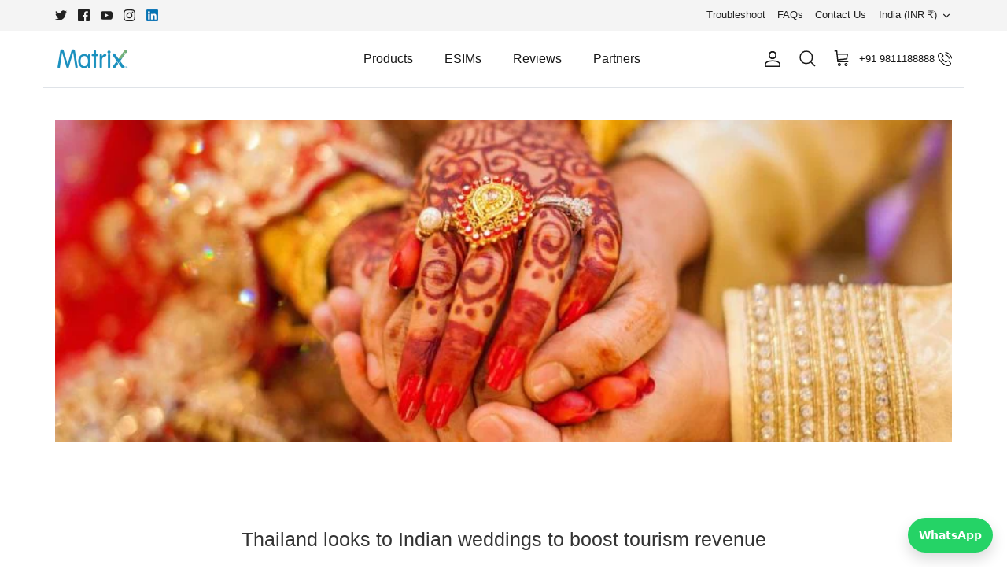

--- FILE ---
content_type: text/css
request_url: https://matrix.in/cdn/shop/t/5/assets/custom.css?v=11856084901257851961751636662
body_size: -110
content:
.form-control{background:#fff!important}#filter-country{font-size:14px;text-align:center;margin-top:10px;width:30%;height:30px;border:2px solid green;border-radius:5px;font-weight:700;min-width:220px}.full-width-container{width:100%!important}.tel-responsive-width{width:100%;text-align:center;background-color:#f5f7f0;padding:5px}@media only screen and (max-width: 760px){.tel-full-width{display:none}.tel-responsive-width{display:block}}@media only screen and (min-width: 760px){.tel-full-width{margin-left:10px;display:block}.tel-responsive-width{display:none}}.cc-popup-form-submit{background-color:#000!important;color:#fff!important;border-radius:5px!important;font-weight:700!important;font-size:14px!important;padding:12px 20px!important}.cc-popup-form-submit:hover{background-color:#c16452!important}.opt-btn:checked+.opt-label{border:3px solid #707173;background-color:#fff}.opt-label:hover{background-color:#ccc}.add-to-cart{background-color:#000!important;color:#fff!important;border-radius:5px!important;font-weight:700!important}.add-to-cart:hover{background-color:#c16452!important;color:#fff!important;cursor:pointer!important}.checkout-btn{background-color:#000!important;color:#fff!important;border-radius:5px!important;font-weight:700!important}.checkout-btn:hover{background-color:#c16452!important;color:#fff!important;cursor:pointer!important}.gst-number,.phoneNo,.frequentFlyerNo{height:35px!important;min-width:300px!important;background-color:#fff!important;border:1px solid black!important;box-shadow:2px 2px #b5b5b5!important}.gst-number-error,.frequentFlyerNo-error{border:1px solid red!important}.cc-popup-form-buttons{text-align:center!important}.custom-search-div-home{margin-bottom:20px}#frequentFlyerNo::-webkit-inner-spin-button,#frequentFlyerNo::-webkit-outer-spin-button{-webkit-appearance:none;margin:0}#frequentFlyerNo{-moz-appearance:textfield}@media (max-width: 768px){#section-id-template--15428324688078__image_with_text_overlay_mhBWEV .overlay-text__subheading,#section-id-template--15428324688078__image_with_text_overlay_mhBWEV .overlay-text__title{text-align:center}}
/*# sourceMappingURL=/cdn/shop/t/5/assets/custom.css.map?v=11856084901257851961751636662 */


--- FILE ---
content_type: text/javascript
request_url: https://matrix.in/cdn/shop/t/5/assets/custom.js?v=161934840359170099131750136314
body_size: 1132
content:
function gtag_report_conversion(url){var callback=function(){typeof url<"u"&&(window.location=url)};return gtag("event","conversion",{send_to:"AW-610078224/QuduCOfImcgZEJCc9KIC",event_callback:callback}),!1}function gtag_report_conversion_2(url){var callback=function(){typeof url<"u"&&(window.location=url)};return gtag("event","conversion",{send_to:"AW-16797027039/Vl5hCMzapu8ZEN-Vuck-",event_callback:callback}),!1}$(document).ready(function(){let paramString=window.location.href.split("?")[1],filterCountry=new URLSearchParams(paramString).get("filter.p.m.custom.country");filterCountry!=null&&$("#filter-country").val(filterCountry)});function isEmail(email){var regex=/^([a-zA-Z0-9_.+-])+\@(([a-zA-Z0-9-])+\.)+([a-zA-Z0-9]{2,4})+$/;return regex.test(email)}function isValidEmail(){$(".text-muted").hide();let email=$("#cc-popup-mailinglist_email").val();isEmail(email)||$("#emailHelp").show("shake")}function saveCustomerInfo(){let name=$("#cc-popup-mailinglist_name").val(),phone=$("#cc-popup-mailinglist_phone").val(),email=$("#cc-popup-mailinglist_email").val(),country=localStorage.getItem("affiliateName","Test");if((country==null||country===void 0||country=="")&&(country="Test"),!isEmail(email))return $("#emailHelp").show("shake"),!1;if(phone==""||phone==null)return $("#phoneHelp").show("shake"),!1;if(!phone.match(/^[6-9]\d{9}$/))return $("#phoneHelp").show("shake"),!1;if(name==""||name==null)return $("#nameHelp").show("shake"),!1;if(!name.match(/^[A-Za-z ]+$/))return $("#nameHelp").show("shake"),!1;if(country==""||country==null)return alert("Select a valid country"),!1;$("#save-customer-submit").prop("disabled",!0),$("#save-customer-submit").val("Submitting..."),$(".text-muted").hide();var settings={url:"https://azcms.matrix.co.in/shopify/api/matrixindiastore/saveCustomerInfo",method:"POST",headers:{"Content-Type":"application/json"},data:JSON.stringify({Name:name,Email:email,MobileNo:phone,Country:country,affiliateName:localStorage.getItem("affiliateName","")})};$("#myModal").modal("hide"),$.ajax(settings).done(function(response){response.success==1?($("#myModal").modal("hide"),$(".cc-popup-close").click(),localStorage.setItem("isMatrixPopupFilled",!0),localStorage.setItem("isThemeMatrixPopupFilled",!0),$(".float-btn-popup").hide()):alert(response.message),setTimeout(function(){$("#save-customer-submit").prop("disabled",!1),$("#save-customer-submit").val("Submit")},1e3)}),gtag_report_conversion(),gtag_report_conversion_2()}function isName(evt){return $(".text-muted").hide(),evt.keyCode>64&&evt.keyCode<91||evt.keyCode==32||evt.keyCode==190||evt.keyCode==16||evt.keyCode==46||evt.keyCode==8||evt.keyCode==91||evt.keyCode==20||evt.keyCode==27||evt.keyCode==9||evt.keyCode===void 0||evt.keyCode==229?!0:($("#nameHelp").show("shake"),!1)}function isPhone(evt){return $(".text-muted").hide(),evt.keyCode>47&&evt.keyCode<58||evt.keyCode==46||evt.keyCode==8||evt.keyCode==16||evt.keyCode==91||evt.keyCode==20||evt.keyCode==27||evt.keyCode==9||evt.keyCode===void 0||evt.keyCode==229?!0:($("#phoneHelp").show("shake"),!1)}function setGetParam(key,value){if(history.pushState){var params=new URLSearchParams(window.location.search);params.set(key,value);var newUrl=window.location.origin+window.location.pathname+"?"+params.toString();window.history.pushState({path:newUrl},"",newUrl)}}function changeProductCountry(node){let country=$(node).find(":selected").attr("value");country===void 0&&(country=""),setGetParam("filter.p.m.custom.country",country),window.location.reload()}function checkGST(){let gstNum=$("#note").val();if(gstNum!=""){if(!gstNum.match(/^\d{2}[A-Z]{5}\d{4}[A-Z]{1}\d{1}Z(\w){1}$/))return $("#note").addClass("gst-number-error"),$("#note").focus(),alert("Enter a valid GST Number"),!1}if(getCookie("isAirIndiaLoyalty")){let ffNumber=$("#frequentFlyerNo").val();if(ffNumber){var isvalidateFrequentFlyerNumberValid=validateFrequentFlyerNumber(ffNumber);if(!isvalidateFrequentFlyerNumberValid)return $("#frequentFlyerNo").addClass("frequentFlyerNo-error"),$("#frequentFlyerNo").focus(),alert("Enter valid Maharaja Club Id"),!1}}return checkPhoneNo()}function checkPhoneNo(){let phoneNo=$("#phoneNo").val();if(localStorage.getItem("isThemeMatrixPopupFilled"))return $("#phoneNo").removeAttr("required"),!0;if($("#phoneNo").attr("required")===void 0)return!0;if(phoneNo.match(/\(?([0-9]{3})\)?([ .-]?)([0-9]{3})\2([0-9]{4})/)){$("#update-cart").attr("disabled","disabled");let country=localStorage.getItem("affiliateName","Test");(country==null||country===void 0||country=="")&&(country="Test");var settings={url:"https://azcms.matrix.co.in/shopify/api/matrixindiastore/saveCustomerInfo",method:"POST",headers:{"Content-Type":"application/json"},data:JSON.stringify({Name:"Test",Email:"test@s.com",MobileNo:phoneNo,Country:country,affiliateName:localStorage.getItem("affiliateName","")}),async:!1};return $.ajax(settings).done(function(response){try{$("#update-cart").removeAttr("disabled"),console.log(response.toString())}catch(error){console.log(error)}setTimeout(function(){return!0},1e3)}),!0}else return $("#phoneNo").addClass("gst-number-error"),$("#phoneNo").focus(),alert("Enter a valid Mobile Number"),!1}$(function(){$(document).click(function(){$(".cc-popup--visible").is(":visible")||localStorage.getItem("isThemeMatrixPopupFilled")||$(".float-btn-popup").show()})});function validateFrequentFlyerNumber(number){if(!/^\d{9}$/.test(number))return!1;const digits=number.slice(0,8).split("").map(Number),checkDigit=parseInt(number[8],10),weights=[8,7,6,5,4,3,2,1];return digits.reduce((sum,digit,index)=>{const product=digit*weights[index],productDigitSum=product>=10?Math.floor(product/10)+product%10:product;return sum+productDigitSum},0)%7===checkDigit}function getCookie(name){const cookies=document.cookie.split(";");for(let i=0;i<cookies.length;i++){let cookie=cookies[i].trim();if(cookie.startsWith(name+"="))return cookie.substring(name.length+1)}return null}function validateNumberInputOnly(input){input.value=input.value.replace(/[eE\-+]/g,""),input.value.length>9&&(input.value=input.value.slice(0,9))}
//# sourceMappingURL=/cdn/shop/t/5/assets/custom.js.map?v=161934840359170099131750136314


--- FILE ---
content_type: text/javascript
request_url: https://matrix.in/cdn/shop/t/5/assets/shopify-search-ga-logger.js?v=135137310906860724551758195104
body_size: -158
content:
document.addEventListener("DOMContentLoaded",function(){const searchInput=document.querySelector(".main-search__input");if(!searchInput)return;let lastSearchTerm="";new MutationObserver(()=>{const container=document.querySelector(".main-search__results__products");if(!container)return;const productBlocks=container.querySelectorAll(".product-block"),searchTerm=searchInput.value.trim();if(searchTerm&&searchTerm!==lastSearchTerm){lastSearchTerm=searchTerm;const resultCount=productBlocks.length,productTitles=[],productUrls=[];productBlocks.forEach(block=>{const title=block.querySelector(".product-block__title")?.innerText.trim()||"",url=block.querySelector("a")?.getAttribute("href")||"";title&&productTitles.push(title),url&&productUrls.push(url)}),window.gtag&&(gtag("event","custom_search_results",{search_term:searchTerm,result_count:resultCount,product_titles:productTitles,product_urls:productUrls,source_page_url:window.location.href}),console.log("Event Tagged custom_search_results"))}}).observe(document.body,{childList:!0,subtree:!0}),document.body.addEventListener("click",function(e){const productBlock=e.target.closest(".product-block");if(productBlock&&productBlock.querySelector("a")){const link=productBlock.querySelector("a"),productTitle=productBlock.querySelector(".product-block__title")?.innerText.trim()||"",productUrl=link.getAttribute("href"),position=[...productBlock.parentElement.children].indexOf(productBlock)+1,searchTerm=searchInput.value.trim(),sourcePageUrl=window.location.href;window.gtag&&(gtag("event","custom_search_click",{search_term:searchTerm,product_title:productTitle,product_url:productUrl,position,source_page_url:sourcePageUrl}),console.log("Event Tagged custom_search_click"))}})});
//# sourceMappingURL=/cdn/shop/t/5/assets/shopify-search-ga-logger.js.map?v=135137310906860724551758195104
